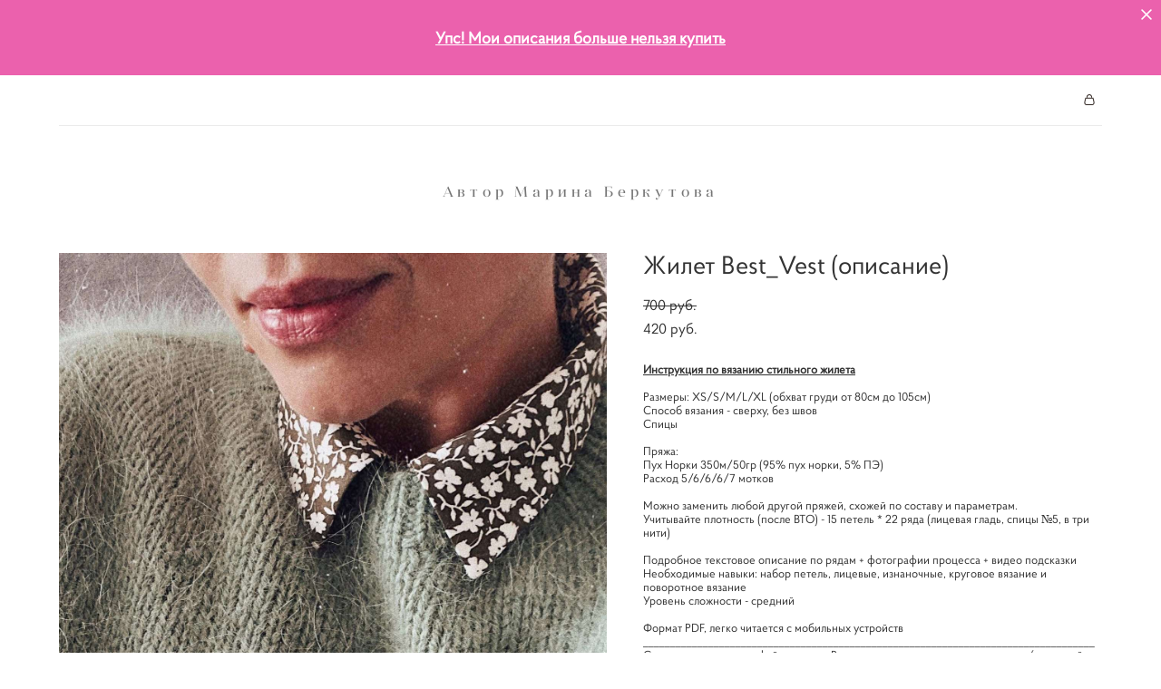

--- FILE ---
content_type: text/html; charset=UTF-8
request_url: https://marinaberkutova.com/shop/zhilet-best_vest
body_size: 11548
content:
<!-- Vigbo-cms //cdn-st2.vigbo.com/u29743/56844/ olsen -->
<!DOCTYPE html>
<html lang="ru">
<head>
    <script>var _createCookie=function(e,o,t){var i,n="";t&&((i=new Date).setTime(i.getTime()+864e5*t),n="; expires="+i.toGMTString()),document.cookie=e+"="+o+n+"; path=/"};function getCookie(e){e=document.cookie.match(new RegExp("(?:^|; )"+e.replace(/([\.$?*|{}\(\)\[\]\\\/\+^])/g,"\\$1")+"=([^;]*)"));return e?decodeURIComponent(e[1]):void 0}"bot"==getCookie("_gphw_mode")&&_createCookie("_gphw_mode","humen",0);</script>
    <meta charset="utf-8">
<title>Жилет Best_Vest (описание) купить в интернет-магазине</title>
<meta name="keywords" content="Жилет Best_Vest (описание)." />
<meta name="description" content="Жилет Best_Vest (описание)." />
    <meta property="og:title" content="Жилет Best_Vest (описание) купить в интернет-магазине" />
    <meta property="og:description" content="Жилет Best_Vest (описание)." />
    <meta property="og:url" content="https://marinaberkutova.com/shop/zhilet-best_vest" />
    <meta property="og:type" content="website" />
        <meta property="og:image" content="//cdn-sh1.vigbo.com/shops/112757/products/19651672/images/3-363f586d617999e9c13f1d4c7f1e5f13.jpg" />
        <meta property="og:image" content="//cdn-sh1.vigbo.com/shops/112757/products/19651672/images/3-6a36992c5d6cb1f2bfe71c1ec3475b3e.jpg" />

<meta name="viewport" content="width=device-width, initial-scale=1">



<!-- Blog RSS -->

<!-- Preset CSS -->
    <script>window.use_preset = false;</script>

<script>
    window.cdn_paths = {};
    window.cdn_paths.modules = '//cdn-s.vigbo.com/cms/kevin2/site/' + 'dev/scripts/site/';
    window.cdn_paths.site_scripts = '//cdn-s.vigbo.com/cms/kevin2/site/' + 'dev/scripts/';
</script>
    <link href="https://fonts.googleapis.com/css?family=Abel|Alegreya:400,400i,700,700i,800,800i,900,900i|Alex+Brush|Amatic+SC:400,700|Andika|Anonymous+Pro:400i,700i|Anton|Arimo:400,400i,700,700i|Arsenal:400,400i,700,700i|Asap:400,400i,500,500i,600,600i,700,700i|Bad+Script|Baumans|Bitter:100,100i,200,200i,300,300i,400i,500,500i,600,600i,700i,800,800i,900,900i|Brygada+1918:400,700,400i,700i|Cactus+Classical+Serif|Carlito:400,700,400i,700i|Chocolate+Classical+Sans|Comfortaa:300,400,500,600,700|Commissioner:100,200,300,400,500,600,700,800,900|Cormorant:300i,400i,500,500i,600,600i,700i|Cormorant+Garamond:300i,400i,500,500i,600,600i,700i|Cormorant+Infant:300i,400i,500,500i,600,600i,700i|Cousine:400,400i,700,700i|Crafty+Girls|Cuprum:400,400i,700,700i|Days+One|Dela+Gothic+One|Delius+Unicase:400,700|Didact+Gothic|Dosis|EB+Garamond:400i,500,500i,600,600i,700i,800,800i|Euphoria+Script|Exo|Exo+2:100,100i,200,200i,300i,400i,500,500i,600,600i,700i,800,800i,900,900i|Federo|Fira+Code:300,500,600|Fira+Sans:100,100i,200,200i,300i,400i,500,500i,600,600i,700i,800,800i,900,900i|Fira+Sans+Condensed:100,100i,200,200i,300i,400i,500,500i,600,600i,700i,800,800i,900,900i|Forum|Gentium+Book+Plus:400,700,400i,700i|Gentium+Plus:400,700,400i,700i|Geologica:100,200,300,400,500,600,700,800,900|Glegoo:400,700|Golos+Text:400,500,600,700,800,900|Gudea:400,400i,700|Handlee|IBM+Plex+Mono:100,100i,200,200i,300i,400i,500,500i,600,600i,700i|IBM+Plex+Sans:100,100i,200,200i,300i,400i,500,500i,600,600i,700i|IBM+Plex+Serif:100,100i,200,200i,300,300i,400,400i,500,500i,600,600i,700,700i|Inter:100,200,300,400,500,600,700,800,900|Inter+Tight:100,200,300,400,500,600,700,800,900,100i,200i,300i,400i,500i,600i,700i,800i,900i|Istok+Web:400,400i,700,700i|JetBrains+Mono:100,100i,200,200i,300,300i,400,400i,500,500i,600,600i,700,700i,800,800i|Jost:100,100i,200,200i,300,300i,400,400i,500,500i,600,600i,700,700i,800,800i,900,900i|Jura:400,300,500,600,700|Kelly+Slab|Kranky|Krona+One|Leckerli+One|Ledger|Liter|Lobster|Lora:400,400i,700,700i,500,500i,600,600i|Lunasima:400,700|Manrope:200,300,400,500,600,700,800|Marck+Script|Marko+One|Marmelad|Merienda+One|Merriweather:300i,400i,700i,900,900i|Moderustic:300,400,500,600,700,800|Montserrat:300i,400i,500,500i,600,600i,700i,800,800i,900,900i|Montserrat+Alternates:100,100i,200,200i,300,300i,400,400i,500,500i,600,600i,700,700i,800,800i,900,900i|Mulish:200,300,400,500,600,700,800,900,200i,300i,400i,500i,600i,700i,800i,900i|Neucha|Noticia+Text:400,400i,700,700i|Noto+Sans:400,400i,700,700i|Noto+Sans+Mono:100,200,300,400,500,600,700,800,900|Noto+Serif:400,400i,700,700i|Noto+Serif+Display:100,200,300,400,500,600,700,800,900,100i,200i,300i,400i,500i,600i,700i,800i,900i|Nova+Flat|Nova+Oval|Nova+Round|Nova+Slim|Nunito:400,200,200i,300,300i,400i,600,600i,700,700i,800,800i,900,900i|Old+Standard+TT:400i|Open+Sans:300i,400i,600,600i,700i,800,800i|Open+Sans+Condensed:300,300i,700|Oranienbaum|Original+Surfer|Oswald:200,500,600|Oxygen:300|Pacifico|Philosopher:400,400i,700,700i|Piazzolla:100,200,300,400,500,600,700,800,900,100i,200i,300i,400i,500i,600i,700i,800i,900i|Play:400,700|Playfair+Display:400,700,400i,500,500i,600,600i,700i,800,800i,900,900i|Playfair+Display+SC|Poiret+One|Press+Start+2P|Prosto+One|PT+Mono|PT+Sans:400i,700i|PT+Sans+Caption:400,700|PT+Sans+Narrow:400,700|PT+Serif:400i,700i|PT+Serif+Caption:400,400i|Quicksand|Raleway:100,100i,300i,400i,500,500i,600,600i,700i,800,800i,900,900i|Roboto:100,100i,300i,400i,500,500i,700i,900,900i|Roboto+Condensed:300i,400i,700i|Roboto+Mono:100,100i,200,200i,300,300i,400,400i,500,500i,600,600i,700,700i|Roboto+Slab:100,200,500,600,800,900|Rochester|Rokkitt:400,100,300,500,600,700,800,900|Rubik:300i,400i,500,500i,600,600i,700i,800,800i,900,900i|Ruslan+Display|Russo+One|Salsa|Satisfy|Scada:400,400i,700,700i|Snippet|Sofia|Source+Code+Pro:200,300,400,500,600,700,900|Source+Sans+Pro:200,300,400,600,700,900|Source+Serif+Pro:200,200i,300,300i,400,400i,600,600i,700,700i,900,900i|Spectral:200,200i,300,300i,400,400i,500,500i,600,600i,700,700i,800,800i|Stint+Ultra+Expanded|STIX+Two+Text:400,700,400i,700i|Syncopate|Tenor+Sans|Tinos:400,400i,700,700i|Trochut|Ubuntu:300i,400i,500,500i,700i|Ubuntu+Condensed|Ubuntu+Mono:400,400i,700,700i|Unbounded:200,300,400,500,600,700,800,900|Underdog|Unkempt:400,700|Voces|Wix+Madefor+Display:400,500,600,700,800|Wix+Madefor+Text:400,500,600,700,800,400i,500i,600i,700i,800i|Yeseva+One|Ysabeau:100,200,300,400,500,600,700,800,900,100i,200i,300i,400i,500i,600i,700i,800i,900i|Ysabeau+Infant:100,200,300,400,500,600,700,800,900,100i,200i,300i,400i,500i,600i,700i,800i,900i|Ysabeau+Office:100,200,300,400,500,600,700,800,900,100i,200i,300i,400i,500i,600i,700i,800i,900i|Ysabeau+SC:100,200,300,400,500,600,700,800,900|Zen+Old+Mincho&display=swap&subset=cyrillic" rel="stylesheet">
    <!-- Preconnect resource -->
    <link rel="preconnect" href="https://marinaberkutova.com/">
    <link rel="preconnect" href="//cdn-s.vigbo.com/cms/kevin2/site/">
    <link rel="preconnect" href="//cdn-sh.vigbo.com">

    <!-- Preload JS -->
    <link rel="preload" as="script" href="//cdn-s.vigbo.com/cms/kevin2/site/dev/scripts/vendor/jquery-3.3.1.min.js?ver=TMEOSz">
    <link rel="preload" as="script" href="//cdn-s.vigbo.com/cms/kevin2/site/prod/js/site.js?ver=TMEOSz">

            <!-- React Preload JS -->
        <link rel="preload" as="script" href="//cdn-s.vigbo.com/cms/kevin2/site/prod/js/runtime-main.js?ver=TMEOSz">
        <link rel="preload" as="script" href="//cdn-s.vigbo.com/cms/kevin2/site/prod/js/main.chunk.js?ver=TMEOSz">
    
    <!-- CORE CSS -->
    
        <!-- SHOP CSS -->
    <link rel="preload" as="style" onload="this.onload=null;this.rel='stylesheet'" href="//cdn-sh.vigbo.com/vigbo-cms/styles/prod/build_shop_front.css?v=o4RpKw">
    <noscript>
        <link rel="stylesheet" type="text/css" href="//cdn-sh.vigbo.com/vigbo-cms/styles/prod/build_shop_front.css?v=o4RpKw">
    </noscript>
    
    <!-- SITE CSS -->
    <link rel="preload" as="style" onload="this.onload=null;this.rel='stylesheet'" href="//cdn-s.vigbo.com/cms/kevin2/site/prod/css/build_cms_front.css?v=o4RpKw">
    <noscript>
        <link rel="stylesheet" type="text/css" href="//cdn-s.vigbo.com/cms/kevin2/site/prod/css/build_cms_front.css?v=o4RpKw">
    </noscript>

        <!-- CUSTOM SHOP CSS -->
    <link rel="preload" as="style" onload="this.onload=null;this.rel='stylesheet'" href="https://marinaberkutova.com/css/custom-shop.css?v=46.924">
    <noscript>
        <link rel="stylesheet" type="text/css" href="https://marinaberkutova.com/css/custom-shop.css?v=46.924">
    </noscript>
    
        <!-- React styles -->
    <link rel="preload" as="style" onload="this.onload=null;this.rel='stylesheet'" href="//cdn-s.vigbo.com/cms/kevin2/site/prod/css/main.chunk.css?ver=TMEOSz">
    <noscript>
        <link rel="stylesheet" type="text/css" href="//cdn-s.vigbo.com/cms/kevin2/site/prod/css/main.chunk.css?ver=TMEOSz">
    </noscript>
    <!-- /React styles -->
    
    <!-- LIFE CHANGED CSS -->
            <link rel="preload" as="style" onload="this.onload=null;this.rel='stylesheet'" href="https://marinaberkutova.com/css/custom.css?v=46.924">
        <noscript>
            <link rel="stylesheet" type="text/css" href="https://marinaberkutova.com/css/custom.css?v=46.924">
        </noscript>
    
                        <style type="text/css">
                .adaptive-desktop .logo-text a,
                .adaptive-tablet .logo-text a{
                    letter-spacing: 0.3em;
                }
            </style>
            
                
    
    
        <style>
    .adaptive-desktop .custom__content--max-width,
    .adaptive-desktop .md-infoline__wrap {
        max-width: 100%;
    }
</style>
    <script src="//cdn-s.vigbo.com/cms/kevin2/site/dev/scripts/vendor/jquery-3.3.1.min.js?ver=TMEOSz"></script>

    </head>


	



    <body data-template="olsen" class="f__preset-box f__site f__2 loading locale_ru olsen mod--search-disable mod--text-logo mod--menu-transparent mod--header-static mod--menu-action-on-scroll mod--menu-static-on-scroll mod--menu-align-content mod--infoline-cross-enable desktop mod--shop-page adaptive-desktop mod--horizontal-menu mod--infoline-enable bot-version js--loading-cascade mod--font-none-preset layout-logo-bottom--icons-right--social-left   " data-preview="">

            
    
                        <!-- Инфополоса -->
            <div id="md-infoline" class="md-infoline js--infoline  ">
                    <div class="md-infoline__close" data-infoline-close>
            <svg width="12px" height="12px" viewBox="0 0 12 12">
                <g stroke="none" stroke-width="1" fill="none" fill-rule="evenodd">
                    <g  transform="translate(-893.000000, -308.000000)" fill="currentColor" fill-rule="nonzero">
                        <path d="M898.46967,313.46967 L899.53033,313.46967 L899,312.93934 L898.46967,313.46967 L897.93934,314 L893.46967,309.53033 C892.762563,308.823223 893.823223,307.762563 894.53033,308.46967 L899,312.93934 L903.46967,308.46967 C904.176777,307.762563 905.237437,308.823223 904.53033,309.53033 L900.06066,314 L904.53033,318.46967 C905.237437,319.176777 904.176777,320.237437 903.46967,319.53033 L899,315.06066 L894.53033,319.53033 C893.823223,320.237437 892.762563,319.176777 893.46967,318.46967 L897.93934,314 L898.46967,313.46967 Z M899.53033,313.46967 L899,312.93934 L898.46967,313.46967 L899.53033,313.46967 C899.237437,313.176777 898.762563,313.176777 898.46967,313.46967 L899.53033,313.46967 Z"></path>
                    </g>
                </g>
            </svg>
        </div>
                <div class="md-infoline__cont f__3">
            <div class="md-infoline__wrap custom__content--max-width">
                                <p class="f__3 f__mt-0 f__mb-0" style="text-align: center;"><br />
<span style="font-size:18px;"><font face="MuseoSansCyrl 700, sans-serif"><b><u>Упс! Мои описания больше нельзя купить</u></b></font></span><br />
&nbsp;</p>                            </div>
        </div>
    
</div>
    <div class="md-infoline-assets">
        <script>
            let infolineTypeTpl = 'tech'; /* Миграция и смена дизайна*/
			const infolineDBVersionTpl = "46";
            let infoscripeStorage = localStorage.getItem('infostripe');
            const infostripeData = JSON.parse(infoscripeStorage);
			let infolineinfolineFirstJSTpl = false;

            if(!infoscripeStorage || (infoscripeStorage && (infostripeData.version !== infolineDBVersionTpl))) {
                infolineinfolineFirstJSTpl = true;
                $('body').addClass('is--infoline-firstopen');
            }
        </script>
        <script>
			infolineTypeTpl = 'user'; /* Используется обычной полосой */
			const infolineCrossSettingTpl = "true";
        </script>
<style>
    .md-infoline__cont {
    padding-top: 10px;
    padding-bottom: 10px;
}
    .md-infoline {
        background: #eb61ad;
    }
.md-infoline__close svg path {
        fill: #ffffff;
    }
/* Цвет крестика не используется после задачи MAIN-3592
.md-infoline__close:hover svg path  {
        fill: ;
    }
*/
</style>
        </div>

                <div class="l-wrap js-wrap">

    <header data-modification="with-non-fixed-block" class="l-header l-header-main js-header-main layout-logo-bottom--icons-right--social-left  ">
    <div  class="l-header__wrapper mod--show-menu-after-logo-load">

            <div class="l-header__row">

                <div data-modification-el="0" class="l-header__col0 l-header__col l-header__mobile--box"><!-- mobile menu -->
                    <!-- basket icon for mobile -->
                                            <div class="md-menu__icons mod--right md-menu__li-l1">
                            <!-- Если есть поиск или корзина -->
    <div class="l-header__icons--box f__menu">
        &nbsp; <!-- для выравнивания по вертикали (дублирует размер шрифта) -->

        <div class="l-header__icons--wrap">
            <div class="js--iconBasketWrapper" >
                 <!-- если не только Поиск и есть Магазин -->
                    <!-- то выводим корзину -->
                    <div class="js--iconBasketView shop_page l-header__icon l-header__icon--cart" >
                        <a href='/shop/cart' class='shop-basket--box lnk-cart design_editor-icons' data-id='shop-cart-widget'>
                            <span class='shop-basket'>
                                                                    <!-- Basket 03 -->
                                    <svg xmlns="http://www.w3.org/2000/svg" viewBox="0 0 16.5 17.5"><path class="basket-svg-style basket-svg-edit-round" d="M14.14,6.17H2.36S.75,12,.75,13.58A3.19,3.19,0,0,0,4,16.75h8.57a3.19,3.19,0,0,0,3.21-3.17C15.75,12,14.14,6.17,14.14,6.17Z"/><path class="basket-svg-style basket-svg-edit-limit" d="M4.5,5.64C4.5,3,5.59.75,8.25.75S12,3,12,5.64"/></svg>

                                                            </span>
                            <span class='shop-cart-widget-amount'>
                                                            </span>
                        </a>
                    </div>
                
            </div>

                    </div>

        <!-- Add separator -->
                <div class="md-menu__li-l1 menu-item md-menu__separator f__menu">
                      </div>
                <!-- -->
    </div>
                        </div>
                                    </div>
                <div data-modification-el="0"  class="js--menu-floating l-header__col l-header__desktop-menu mod--effect-move-from-top">

                    <div class="l-header__cont custom__content--max-width">
                        <div class="l-header__row">
                            <div class="l-header__col2 l-header__col l-header__menu--box ">
                                <div class="l-header__menu--cont">
                                    <div class="l-header__row">
                                        <div class="l-header__top-line--box">
                                            <div class="l-header__col l-header__social-col">
                                                <div class="social-icons social-icons--header">
                                                    <div class="social-icons-wrapper">
                                                                                                            </div>
                                                </div>
                                            </div>
                                            <div class="l-header__col l-header__menu-col">
                                                <nav class='md-menu clearfix' data-menu-type="origin">
                                                                                                    </nav>
                                            </div>
                                            <div class="l-header__col">
                                                    <div class="js--menu-icons md-menu__icons shop_page" >
                                                        <!-- Если есть поиск или корзина -->
    <div class="l-header__icons--box f__menu">
        &nbsp; <!-- для выравнивания по вертикали (дублирует размер шрифта) -->

        <div class="l-header__icons--wrap">
            <div class="js--iconBasketWrapper" >
                 <!-- если не только Поиск и есть Магазин -->
                    <!-- то выводим корзину -->
                    <div class="js--iconBasketView shop_page l-header__icon l-header__icon--cart" >
                        <a href='/shop/cart' class='shop-basket--box lnk-cart design_editor-icons' data-id='shop-cart-widget'>
                            <span class='shop-basket'>
                                                                    <!-- Basket 03 -->
                                    <svg xmlns="http://www.w3.org/2000/svg" viewBox="0 0 16.5 17.5"><path class="basket-svg-style basket-svg-edit-round" d="M14.14,6.17H2.36S.75,12,.75,13.58A3.19,3.19,0,0,0,4,16.75h8.57a3.19,3.19,0,0,0,3.21-3.17C15.75,12,14.14,6.17,14.14,6.17Z"/><path class="basket-svg-style basket-svg-edit-limit" d="M4.5,5.64C4.5,3,5.59.75,8.25.75S12,3,12,5.64"/></svg>

                                                            </span>
                            <span class='shop-cart-widget-amount'>
                                                            </span>
                        </a>
                    </div>
                
            </div>

                    </div>

        <!-- Add separator -->
                <div class="md-menu__li-l1 menu-item md-menu__separator f__menu">
                      </div>
                <!-- -->
    </div>
                                                    </div>
                                            </div>
                                        </div>
                                    </div>
                                </div>


                            </div>

                        </div>
                    </div>

                    <div class="l-header__cont mod--change-cont">
                        <div class="l-header__row">
                            <div class="l-header__col hide-tablet hide-mobile"><div class="l-header__decorate-line custom__header-decorate-line"></div></div>
                        </div>
                    </div>
                </div>
                <div data-modification-el="1" class="l-header__col1 l-header__col l-header__logo--box custom__header-padding-y">
                    <div class="l-header__logo--cont">
                        <div id='logoWrap' class='logo__wrap' data-lt="" >
                            
<div class="logo logo-text">
	<a href="https://marinaberkutova.com/">
					Автор Марина Беркутова			</a>

</div>
                        </div>
                    </div>
                </div>

                            </div>

    </div>
</header>




        <!-- Mobile menu -->
        <!-- mobile menu -->
<div  data-menu-type="mobile" data-custom-scroll data-set-top="stay-in-window" class="custom__header-decorate-line mod--custom-scroll-hidden mod--custom-scroll-resize md-menu--mobile js--menu--mobile mod--set-top--stop-mobile">
    <div class="md-menu--mobile__cont js--menu-mobile__cont">
                <div class="md-menu__icons mod--right md-menu__li-l1 js--menu__li-l1">
            <!-- Если есть поиск или корзина -->
    <div class="l-header__icons--box f__menu">
        &nbsp; <!-- для выравнивания по вертикали (дублирует размер шрифта) -->

        <div class="l-header__icons--wrap">
            <div class="js--iconBasketWrapper" >
                 <!-- если не только Поиск и есть Магазин -->
                    <!-- то выводим корзину -->
                    <div class="js--iconBasketView shop_page l-header__icon l-header__icon--cart" >
                        <a href='/shop/cart' class='shop-basket--box lnk-cart design_editor-icons' data-id='shop-cart-widget'>
                            <span class='shop-basket'>
                                                                    <!-- Basket 03 -->
                                    <svg xmlns="http://www.w3.org/2000/svg" viewBox="0 0 16.5 17.5"><path class="basket-svg-style basket-svg-edit-round" d="M14.14,6.17H2.36S.75,12,.75,13.58A3.19,3.19,0,0,0,4,16.75h8.57a3.19,3.19,0,0,0,3.21-3.17C15.75,12,14.14,6.17,14.14,6.17Z"/><path class="basket-svg-style basket-svg-edit-limit" d="M4.5,5.64C4.5,3,5.59.75,8.25.75S12,3,12,5.64"/></svg>

                                                            </span>
                            <span class='shop-cart-widget-amount'>
                                                            </span>
                        </a>
                    </div>
                
            </div>

                    </div>

        <!-- Add separator -->
                <div class="md-menu__li-l1 menu-item md-menu__separator f__menu">
                      </div>
                <!-- -->
    </div>
        </div>
        
        
        <span class="js-close-mobile-menu close-mobile-menu">
        <!--<svg width="20px" height="20px"  xmlns="http://www.w3.org/2000/svg" viewBox="0 0 14.39 17.5"><line class="close-menu-burger" x1="0.53" y1="2.04" x2="13.86" y2="15.37"/><line class="close-menu-burger" x1="0.53" y1="15.37" x2="13.86" y2="2.04"/></svg>-->
            <svg xmlns="http://www.w3.org/2000/svg" width="18" height="18" viewBox="0 0 18 18"><path class="close-menu-burger" fill="none" fill-rule="evenodd" stroke="#fff" stroke-linecap="round" stroke-linejoin="round" stroke-width="1.5" d="M9 9.5l8-8-8 8-8-8 8 8zm0 0l8 8-8-8-8 8 8-8z"/></svg>
        </span>
    </div>
</div>

        <!-- Blog Slider -->
        
        <!-- CONTENT -->
        <div class="l-content l-content--main  desktop ">
            <section class="l-content--box l-content--box-shop js--box-shop shopProductPage" data-hash="shop" data-structure="">
    <div class="container custom__content--max-width">
        <div class="page shop-product autotest--shop-product ">

            <div class="schop-content-wrapper js-shop-content-wrapper ">
        
        
<div class="product-gallery layout-square">

    <!-- +Product image slider -->
    <div class="product-gallery__mobile js--product-parent-block js--product-gallery__mobile
                ">
                    <div class="product-gallery__slider js--product-gallery__slider product-main-image" data-count-image="6">
                                <div class="product-gallery__slider-item product-image js--product-gallery__item" data-index="0">
                                        <img                             fetchpriority="high"
                                                data-number="0"
                         src="[data-uri]%3D%3D" alt="Жилет Best_Vest (описание)"
                         class="loading copy-protect active"
                         data-index="0"
                         data-id="51309705"
                         data-base-path="//cdn-sh1.vigbo.com/shops/112757/products/19651672/images/"
                         data-file-name="363f586d617999e9c13f1d4c7f1e5f13.jpg"
                         data-sizes='{"2":{"width":1024,"height":1274},"3":{"width":2048,"height":2547},"500":{"width":512,"height":637}}'
                    data-version=""
                    data-width="1024"
                    data-height="1274" />
                </div>
                                <div class="product-gallery__slider-item product-image js--product-gallery__item" data-index="1">
                                        <img                             loading="lazy"
                            decoding="async"
                                                data-number="1"
                         src="[data-uri]%3D%3D" alt="Жилет Best_Vest (описание)"
                         class="loading copy-protect "
                         data-index="1"
                         data-id="51309700"
                         data-base-path="//cdn-sh1.vigbo.com/shops/112757/products/19651672/images/"
                         data-file-name="6a36992c5d6cb1f2bfe71c1ec3475b3e.jpg"
                         data-sizes='{"2":{"width":1024,"height":1280},"3":{"width":2048,"height":2560},"500":{"width":512,"height":640}}'
                    data-version=""
                    data-width="1024"
                    data-height="1280" />
                </div>
                                <div class="product-gallery__slider-item product-image js--product-gallery__item" data-index="2">
                                        <img                             loading="lazy"
                            decoding="async"
                                                data-number="2"
                         src="[data-uri]%3D%3D" alt="Жилет Best_Vest (описание)"
                         class="loading copy-protect "
                         data-index="2"
                         data-id="51309696"
                         data-base-path="//cdn-sh1.vigbo.com/shops/112757/products/19651672/images/"
                         data-file-name="7afa09663671bc990aedc559832944ad.jpg"
                         data-sizes='{"2":{"width":1024,"height":1257},"3":{"width":2048,"height":2515},"500":{"width":512,"height":629}}'
                    data-version=""
                    data-width="1024"
                    data-height="1257" />
                </div>
                                <div class="product-gallery__slider-item product-image js--product-gallery__item" data-index="3">
                                        <img                             loading="lazy"
                            decoding="async"
                                                data-number="3"
                         src="[data-uri]%3D%3D" alt="Жилет Best_Vest (описание)"
                         class="loading copy-protect "
                         data-index="3"
                         data-id="51309697"
                         data-base-path="//cdn-sh1.vigbo.com/shops/112757/products/19651672/images/"
                         data-file-name="a4f2def9f17c6ab93f990dfe5b8d6066.jpg"
                         data-sizes='{"2":{"width":1024,"height":1280},"3":{"width":2048,"height":2560},"500":{"width":512,"height":640}}'
                    data-version=""
                    data-width="1024"
                    data-height="1280" />
                </div>
                                <div class="product-gallery__slider-item product-image js--product-gallery__item" data-index="4">
                                        <img                             loading="lazy"
                            decoding="async"
                                                data-number="4"
                         src="[data-uri]%3D%3D" alt="Жилет Best_Vest (описание)"
                         class="loading copy-protect "
                         data-index="4"
                         data-id="51309702"
                         data-base-path="//cdn-sh1.vigbo.com/shops/112757/products/19651672/images/"
                         data-file-name="1f4b923c9c0a69f44aff237a10ad89ef.jpg"
                         data-sizes='{"2":{"width":1024,"height":1280},"3":{"width":1749,"height":2186},"500":{"width":512,"height":640}}'
                    data-version=""
                    data-width="1024"
                    data-height="1280" />
                </div>
                                <div class="product-gallery__slider-item product-image js--product-gallery__item" data-index="5">
                                        <img                             loading="lazy"
                            decoding="async"
                                                data-number="5"
                         src="[data-uri]%3D%3D" alt="Жилет Best_Vest (описание)"
                         class="loading copy-protect "
                         data-index="5"
                         data-id="51309699"
                         data-base-path="//cdn-sh1.vigbo.com/shops/112757/products/19651672/images/"
                         data-file-name="2ac163162f92757c8e182d7e506f3245.jpg"
                         data-sizes='{"2":{"width":1024,"height":1280},"3":{"width":2048,"height":2560},"500":{"width":512,"height":640}}'
                    data-version=""
                    data-width="1024"
                    data-height="1280" />
                </div>
                            </div>

            <div class="js--product-images product-images clearfix ">
                                <div class="product-image-cell js--product-gallery__item active" data-index="0">
                    <a href="#" class="product-image">
                                                <img                                 fetchpriority="high"
                                                        data-number="0"
                             src="" alt="Жилет Best_Vest (описание)" class="loading copy-protect"
                             data-index="0"
                             data-id="51309705"
                             data-sizes='{"2":{"width":1024,"height":1274},"3":{"width":2048,"height":2547},"500":{"width":512,"height":637}}'
                        data-base-path="//cdn-sh1.vigbo.com/shops/112757/products/19651672/images/"
                        data-file-name="363f586d617999e9c13f1d4c7f1e5f13.jpg"
                        data-version=""
                        data-width="1024"
                        data-height="1274" />
                    </a>
                </div>
                                <div class="product-image-cell js--product-gallery__item " data-index="1">
                    <a href="#" class="product-image">
                                                <img                                 loading="lazy"
                                decoding="async"
                                                        data-number="1"
                             src="" alt="Жилет Best_Vest (описание)" class="loading copy-protect"
                             data-index="1"
                             data-id="51309700"
                             data-sizes='{"2":{"width":1024,"height":1280},"3":{"width":2048,"height":2560},"500":{"width":512,"height":640}}'
                        data-base-path="//cdn-sh1.vigbo.com/shops/112757/products/19651672/images/"
                        data-file-name="6a36992c5d6cb1f2bfe71c1ec3475b3e.jpg"
                        data-version=""
                        data-width="1024"
                        data-height="1280" />
                    </a>
                </div>
                                <div class="product-image-cell js--product-gallery__item " data-index="2">
                    <a href="#" class="product-image">
                                                <img                                 loading="lazy"
                                decoding="async"
                                                        data-number="2"
                             src="" alt="Жилет Best_Vest (описание)" class="loading copy-protect"
                             data-index="2"
                             data-id="51309696"
                             data-sizes='{"2":{"width":1024,"height":1257},"3":{"width":2048,"height":2515},"500":{"width":512,"height":629}}'
                        data-base-path="//cdn-sh1.vigbo.com/shops/112757/products/19651672/images/"
                        data-file-name="7afa09663671bc990aedc559832944ad.jpg"
                        data-version=""
                        data-width="1024"
                        data-height="1257" />
                    </a>
                </div>
                                <div class="product-image-cell js--product-gallery__item " data-index="3">
                    <a href="#" class="product-image">
                                                <img                                 loading="lazy"
                                decoding="async"
                                                        data-number="3"
                             src="" alt="Жилет Best_Vest (описание)" class="loading copy-protect"
                             data-index="3"
                             data-id="51309697"
                             data-sizes='{"2":{"width":1024,"height":1280},"3":{"width":2048,"height":2560},"500":{"width":512,"height":640}}'
                        data-base-path="//cdn-sh1.vigbo.com/shops/112757/products/19651672/images/"
                        data-file-name="a4f2def9f17c6ab93f990dfe5b8d6066.jpg"
                        data-version=""
                        data-width="1024"
                        data-height="1280" />
                    </a>
                </div>
                                <div class="product-image-cell js--product-gallery__item " data-index="4">
                    <a href="#" class="product-image">
                                                <img                                 loading="lazy"
                                decoding="async"
                                                        data-number="4"
                             src="" alt="Жилет Best_Vest (описание)" class="loading copy-protect"
                             data-index="4"
                             data-id="51309702"
                             data-sizes='{"2":{"width":1024,"height":1280},"3":{"width":1749,"height":2186},"500":{"width":512,"height":640}}'
                        data-base-path="//cdn-sh1.vigbo.com/shops/112757/products/19651672/images/"
                        data-file-name="1f4b923c9c0a69f44aff237a10ad89ef.jpg"
                        data-version=""
                        data-width="1024"
                        data-height="1280" />
                    </a>
                </div>
                                <div class="product-image-cell js--product-gallery__item " data-index="5">
                    <a href="#" class="product-image">
                                                <img                                 loading="lazy"
                                decoding="async"
                                                        data-number="5"
                             src="" alt="Жилет Best_Vest (описание)" class="loading copy-protect"
                             data-index="5"
                             data-id="51309699"
                             data-sizes='{"2":{"width":1024,"height":1280},"3":{"width":2048,"height":2560},"500":{"width":512,"height":640}}'
                        data-base-path="//cdn-sh1.vigbo.com/shops/112757/products/19651672/images/"
                        data-file-name="2ac163162f92757c8e182d7e506f3245.jpg"
                        data-version=""
                        data-width="1024"
                        data-height="1280" />
                    </a>
                </div>
                            </div>

            </div>
    <!-- -Product image slider -->

</div>

<div class="shop-fsbox">


		<div class="control close">
			<a class="fsbox__nav fsbox__close" id="fsboxClose" href="#">
				<svg class="fsbox__close-ico" xmlns="http://www.w3.org/2000/svg" width="18" height="18" viewBox="0 0 18 18">
					<path class="close-menu-burger de--main__text-default-color--stroke" fill="none" fill-rule="evenodd" stroke="#fff" stroke-linecap="round" stroke-linejoin="round" stroke-width="1.5" d="M9 9.5l8-8-8 8-8-8 8 8zm0 0l8 8-8-8-8 8 8-8z"></path>
				</svg>
			</a>
		</div>
		<div class="control prev">
			<a class="fsbox__nav" id="fsboxPrev" href="#">
				<svg xmlns="http://www.w3.org/2000/svg" width="14" height="14" viewBox="0 0 16 27"
					 style="overflow: hidden; position: relative;">
					<path class="de--main__text-default-color" stroke="none"
						  d="M140.206,1140.93L152,1151.86l-2.133,2.13L136,1141.13l0.137-.13-0.131-.14L149.869,1127l2.132,2.13Z"
						  transform="translate(-136 -1127)"></path>
				</svg>

			</a>
		</div>
		<div class="control next">
			<a class="fsbox__nav" id="fsboxNext" href="#">
				<svg xmlns="http://www.w3.org/2000/svg" width="14" height="14" viewBox="0 0 16 27"
					 style="overflow: hidden; position: relative;">
					<path class="de--main__text-default-color" stroke="none"
						  d="M2815,1141.13l-13.86,12.86-2.13-2.13,11.78-10.93-11.79-11.8,2.13-2.13,13.86,13.86-0.13.14Z"
						  transform="translate(-2799 -1127)"></path>
				</svg>
			</a>
		</div>

		<div class="spinner-container">
			<div class="spinner">
                <svg class="md-preloader" viewBox="0 0 66 66" xmlns="http://www.w3.org/2000/svg"><circle class="path" fill="none" stroke-width="4" stroke-linecap="round" cx="33" cy="33" r="30"></circle></svg>
            </div>
		</div>

		<div class="shop-slides">
                            <div class="shop-slide__block js--shop-slide__block">
                    <img src="data:image/gif,"
                         alt="Жилет Best_Vest (описание)"
                         class="loading js--copy-protect shop-slide js--shop-slide"
                         style="display: none; opacity: 0"
                        data-id="51309705"
                        data-base-path="//cdn-sh1.vigbo.com/shops/112757/products/19651672/images/"
                        data-file-name="363f586d617999e9c13f1d4c7f1e5f13.jpg"
                        data-version=""
                        data-sizes='{"2":{"width":1024,"height":1274},"3":{"width":2048,"height":2547},"500":{"width":512,"height":637}}'
                        data-width="1024"
                        data-height="1274" />
                </div>
                            <div class="shop-slide__block js--shop-slide__block">
                    <img src="data:image/gif,"
                         alt="Жилет Best_Vest (описание)"
                         class="loading js--copy-protect shop-slide js--shop-slide"
                         style="display: none; opacity: 0"
                        data-id="51309700"
                        data-base-path="//cdn-sh1.vigbo.com/shops/112757/products/19651672/images/"
                        data-file-name="6a36992c5d6cb1f2bfe71c1ec3475b3e.jpg"
                        data-version=""
                        data-sizes='{"2":{"width":1024,"height":1280},"3":{"width":2048,"height":2560},"500":{"width":512,"height":640}}'
                        data-width="1024"
                        data-height="1280" />
                </div>
                            <div class="shop-slide__block js--shop-slide__block">
                    <img src="data:image/gif,"
                         alt="Жилет Best_Vest (описание)"
                         class="loading js--copy-protect shop-slide js--shop-slide"
                         style="display: none; opacity: 0"
                        data-id="51309696"
                        data-base-path="//cdn-sh1.vigbo.com/shops/112757/products/19651672/images/"
                        data-file-name="7afa09663671bc990aedc559832944ad.jpg"
                        data-version=""
                        data-sizes='{"2":{"width":1024,"height":1257},"3":{"width":2048,"height":2515},"500":{"width":512,"height":629}}'
                        data-width="1024"
                        data-height="1257" />
                </div>
                            <div class="shop-slide__block js--shop-slide__block">
                    <img src="data:image/gif,"
                         alt="Жилет Best_Vest (описание)"
                         class="loading js--copy-protect shop-slide js--shop-slide"
                         style="display: none; opacity: 0"
                        data-id="51309697"
                        data-base-path="//cdn-sh1.vigbo.com/shops/112757/products/19651672/images/"
                        data-file-name="a4f2def9f17c6ab93f990dfe5b8d6066.jpg"
                        data-version=""
                        data-sizes='{"2":{"width":1024,"height":1280},"3":{"width":2048,"height":2560},"500":{"width":512,"height":640}}'
                        data-width="1024"
                        data-height="1280" />
                </div>
                            <div class="shop-slide__block js--shop-slide__block">
                    <img src="data:image/gif,"
                         alt="Жилет Best_Vest (описание)"
                         class="loading js--copy-protect shop-slide js--shop-slide"
                         style="display: none; opacity: 0"
                        data-id="51309702"
                        data-base-path="//cdn-sh1.vigbo.com/shops/112757/products/19651672/images/"
                        data-file-name="1f4b923c9c0a69f44aff237a10ad89ef.jpg"
                        data-version=""
                        data-sizes='{"2":{"width":1024,"height":1280},"3":{"width":1749,"height":2186},"500":{"width":512,"height":640}}'
                        data-width="1024"
                        data-height="1280" />
                </div>
                            <div class="shop-slide__block js--shop-slide__block">
                    <img src="data:image/gif,"
                         alt="Жилет Best_Vest (описание)"
                         class="loading js--copy-protect shop-slide js--shop-slide"
                         style="display: none; opacity: 0"
                        data-id="51309699"
                        data-base-path="//cdn-sh1.vigbo.com/shops/112757/products/19651672/images/"
                        data-file-name="2ac163162f92757c8e182d7e506f3245.jpg"
                        data-version=""
                        data-sizes='{"2":{"width":1024,"height":1280},"3":{"width":2048,"height":2560},"500":{"width":512,"height":640}}'
                        data-width="1024"
                        data-height="1280" />
                </div>
            		</div>


</div>

<script type="text/json" id="images-sizes">
	{"2":{"width":1024,"height":0},"3":{"width":2048,"height":0},"500":{"width":512,"height":0}}</script>

        <!-- +Description product -->
        <article class="description js-description "">
            <h1 class="name f__s_product f__h2 f__mt-0 f__mb-0 stop-css">Жилет Best_Vest (описание)</h1>

            
                            <!-- +Price product -->
                <div class="price autotest--price">
                    <span class="product-price-min autotest--product-price-min f__2 f__s_price f__2  product-price-old autotest--product-price-old">700 pуб.</span><div class="product-price mod--width-discount"></div><span class="product-price-discount autotest--product-price-discount f__2 f__s_price-discount f__2">420 pуб.<div class="product-price"></div></span>                </div>
                <!-- -Price product -->
            
            <!-- +Aside product -->
            <div class="shop-product__aside">

                
                <!-- +Text product -->
                <div class="text f__2">
                        <u><strong>Инструкция по вязанию стильного жилета</strong></u><br />
<br />
Размеры: XS/S/M/L/XL (обхват груди от 80см до 105см)<br />
Способ вязания - сверху, без швов<br />
Спицы<br />
<br />
Пряжа:<br />
Пух Норки 350м/50гр (95% пух норки, 5% ПЭ)<br />
Расход 5/6/6/6/7 мотков<br />
<br />
Можно заменить любой другой пряжей, схожей по составу и параметрам.<br />
Учитывайте плотность (после ВТО) - 15 петель * 22 ряда (лицевая гладь, спицы №5, в три нити)<br />
<br />
Подробное текстовое описание по рядам + фотографии процесса + видео подсказки<br />
Необходимые навыки: набор петель, лицевые, изнаночные, круговое вязание и поворотное вязание<br />
Уровень сложности - средний<br />
<br />
Формат PDF, легко читается с мобильных устройств<br />
___________________________________________________________________________________<br />
Ссылка на скачивание файла придет Вам автоматически сразу после оплаты (проверяйте папку &quot;Спам&quot;)                        <!-- +Text decoration -->
                                                <!-- -Text decoration -->
                    </div>
                <!-- -Text product -->

            </div>
            <!-- -Aside product -->
                    </article>
        <!-- -Description product -->
    </div>
    <div class="additional_product_info text f__3"></div>
    <div class="clearfix"></div>

    
            <!-- +Messages -->
        <div class="messages hide">
            <span id="product-out-of-stock-msg">Нет в наличии</span>
            <span id="product-out-of-stock-error">К сожалению, данного товара нет в наличии. Добавить его в корзину невозможно.</span>
            <span id="product-price-from-message">от</span>
        </div>
        <!-- -Messages -->

    
</div>


<script type="text/json" id="shop-product-images">
    [{"alt":"\u0416\u0438\u043b\u0435\u0442 Best_Vest (\u043e\u043f\u0438\u0441\u0430\u043d\u0438\u0435)","id":"51309705","name":"363f586d617999e9c13f1d4c7f1e5f13.jpg","version":null,"sizes":{"2":{"width":1024,"height":1274},"3":{"width":2048,"height":2547},"500":{"width":512,"height":637}},"linkedOptions":[]},{"alt":"\u0416\u0438\u043b\u0435\u0442 Best_Vest (\u043e\u043f\u0438\u0441\u0430\u043d\u0438\u0435)","id":"51309700","name":"6a36992c5d6cb1f2bfe71c1ec3475b3e.jpg","version":null,"sizes":{"2":{"width":1024,"height":1280},"3":{"width":2048,"height":2560},"500":{"width":512,"height":640}},"linkedOptions":[]},{"alt":"\u0416\u0438\u043b\u0435\u0442 Best_Vest (\u043e\u043f\u0438\u0441\u0430\u043d\u0438\u0435)","id":"51309696","name":"7afa09663671bc990aedc559832944ad.jpg","version":null,"sizes":{"2":{"width":1024,"height":1257},"3":{"width":2048,"height":2515},"500":{"width":512,"height":629}},"linkedOptions":[]},{"alt":"\u0416\u0438\u043b\u0435\u0442 Best_Vest (\u043e\u043f\u0438\u0441\u0430\u043d\u0438\u0435)","id":"51309697","name":"a4f2def9f17c6ab93f990dfe5b8d6066.jpg","version":null,"sizes":{"2":{"width":1024,"height":1280},"3":{"width":2048,"height":2560},"500":{"width":512,"height":640}},"linkedOptions":[]},{"alt":"\u0416\u0438\u043b\u0435\u0442 Best_Vest (\u043e\u043f\u0438\u0441\u0430\u043d\u0438\u0435)","id":"51309702","name":"1f4b923c9c0a69f44aff237a10ad89ef.jpg","version":null,"sizes":{"2":{"width":1024,"height":1280},"3":{"width":1749,"height":2186},"500":{"width":512,"height":640}},"linkedOptions":[]},{"alt":"\u0416\u0438\u043b\u0435\u0442 Best_Vest (\u043e\u043f\u0438\u0441\u0430\u043d\u0438\u0435)","id":"51309699","name":"2ac163162f92757c8e182d7e506f3245.jpg","version":null,"sizes":{"2":{"width":1024,"height":1280},"3":{"width":2048,"height":2560},"500":{"width":512,"height":640}},"linkedOptions":[]}]</script>


<script type="text/json" data-shop-action="product-details">
{
    "el": ".shop-product",
    "modalWindow": ".popup__overlay",
    "messages": {
        "requiredError": "Это поле обязательно для заполнения",
        "textInStok": "<span class='form__btn_cont f__h4-padding f__h4-margin f__h4'>КУПИТЬ</span>",
        "textOutOfStok": "<span class='form__btn_cont f__h4-padding f__h4-margin f__h4'>Нет в наличии</span>",
        "textPreOrder": "<span class='form__btn_cont f__h4-padding f__h4-margin f__h4'>Оформить заказ</span>",
        "vendorCode": "Артикул"
    },
    "shopUrl": "https://marinaberkutova.com/shop",
    "preOrder": 0,
    "discounts": [],
    "skus": [{"product_id":"19651672","id":"29357544","vendor_code":"29357544","options":null,"price":"<span class=\"product-price-min autotest--product-price-min f__2 product-price-old autotest--product-price-old\">700 p\u0443\u0431.<\/span><span class=\"product-price-discount f__2 autotest--product-price-discount\">420 p\u0443\u0431.<\/span>","price_with_discount":"420.00","amount":"998728","update_stock":"1","name":"\u0416\u0438\u043b\u0435\u0442 Best_Vest (\u043e\u043f\u0438\u0441\u0430\u043d\u0438\u0435)","options-v2":null,"priceWithDiscount":"420.00","priceOrigin":"700.00"}]}
</script>

<style>
    .desktop section[data-hash="shop"] ~ footer {opacity: 1;}
</style>
<script type="text/json" id="shop-type" data-type="products">[[{"product_id":"19651672","id":"29357544","vendor_code":"29357544","options":null,"price":"<span class=\"product-price-min autotest--product-price-min f__2 product-price-old autotest--product-price-old\">700 p\u0443\u0431.<\/span><span class=\"product-price-discount f__2 autotest--product-price-discount\">420 p\u0443\u0431.<\/span>","price_with_discount":"420.00","amount":"998728","update_stock":"1","name":"\u0416\u0438\u043b\u0435\u0442 Best_Vest (\u043e\u043f\u0438\u0441\u0430\u043d\u0438\u0435)","options-v2":null,"priceWithDiscount":"420.00","priceOrigin":"700.00"}],""]</script>


<![CDATA[YII-BLOCK-BODY-END]]>    </div>
</section>

        </div>
        <footer class="l-footer ">
		<a name="footer"></a>
	<div class='md-btn-go-up js-scroll-top'>
		<svg width="6px" height="11px" viewBox="0 0 7 11" version="1.1" xmlns="http://www.w3.org/2000/svg" xmlns:xlink="http://www.w3.org/1999/xlink">
			<g stroke="none" stroke-width="1" fill="none" fill-rule="evenodd">
				<g class='md-btn-go-up-svg-color' transform="translate(-1116.000000, -716.000000)" fill="#ffffff">
					<polygon transform="translate(1119.115116, 721.500000) scale(1, -1) translate(-1119.115116, -721.500000) " points="1116.92791 716 1116 716.9625 1119.71163 720.8125 1120.23023 721.5 1119.71163 722.1875 1116 726.0375 1116.92791 727 1122.23023 721.5"></polygon>
				</g>
			</g>
		</svg>
	</div>
	<div class="l-content l-content--footer desktop">
	<section id="blog2" class="l-content--box blog composite" data-structure="blog-dispatcher">
		<div class="composite-content blog-content sidebar-position-none blog-type-post" data-backbone-view="blog-post" data-protect-image="">
			<div class=" blog-content-box">
				<div class="items">
					<article class="post footer-post" id="post_">
						<div id="post-content" style="max-width: 100%;">
							<div class="post-body" data-structure="footer">
							<div class="post-body">
	<style type="text/css">.adaptive-desktop #section3319199_0 .section__content{min-height:10px;}footer .md-section, footer .copyright #gpwCC, footer .copyright a#gpwCC{color:rgba(51, 51, 51, 1);}footer.l-footer .section__bg{background-color:rgba(248, 247, 245, 0.96);}footer.l-footer .copyright{background-color:rgba(248, 247, 245, 0.96);}.adaptive-mobile .l-footer, .adaptive-mobile .l-footer p, .adaptive-mobile .copyright__gophotoweb--box{text-align:center !important;}footer.l-footer .copyright__gophotoweb--box{text-align:center;}</style><a id="custom" class="js--anchor" name="custom"></a><div class="md-section js--section" id="section3319199_0">
        
    <div class="section__bg"  ></div>
			<div class="section__content">
				<div class="container custom__content--max-width"><div class="row"><div class="col col-md-24"><div class="widget"
	 id="widget_42002144"
	 data-id="42002144"
	 data-type="simple-text">

    
<div class="element simple-text transparentbg" id="w_42002144" style="background-color: transparent; ">
    <div class="text-box text-box-test1  nocolumns" style="max-width: 100%; -moz-column-gap: 10px; -webkit-column-gap: 10px; column-gap: 10px; letter-spacing: 0.25em; line-height: 1.8; font-family: 'Proba Pro'; font-size: 16px !important;  margin: 0 auto; ">
        <p style="text-align: right;">&nbsp;</p>

<p style="text-align: center;"><span style="font-size:10px;"><span style="font-family:Anglecia Pro Display;"><a href="#top">ИП Беркутова Марина Эдуардовна</a></span></span></p>

<p style="text-align: center;"><span style="font-size:10px;"><span style="font-family:Anglecia Pro Display;"><a href="#top">ИНН 220703755532</a>/</span></span><span style="font-size:10px;"><span style="font-family:Anglecia Pro Display;"><a href="#top">ОГРНИП 317703100091423</a></span></span></p>

<p style="text-align: center;"><span style="font-size:10px;"><span style="font-family:Anglecia Pro Display;"><a href="#top">г. Полярные Зори,</a>&nbsp;</span></span><span style="font-size:10px;"><span style="font-family:Anglecia Pro Display;"><a href="#top">Мурманская область</a></span></span></p>

<p style="text-align: center;">&nbsp;</p>

<p style="text-align: center;">&nbsp;</p>

<p style="text-align: right;"><span style="font-size:11px;"><span style="font-family:hk grotesk bold;"><a href="#top">НАВЕРХ&uarr;</a></span></span></p>
        
    </div>
</div></div>
</div></div><div class="row"><div class="col col-md-12"><div class="widget"
	 id="widget_42002138"
	 data-id="42002138"
	 data-type="post-indent">

    <div class="wg-post-indent" id="w_42002138">
    <div class="wg-post-indent__inner" style="width: 100%; height: 30px;"></div>
</div></div>
</div><div class="col col-md-12"><div class="widget"
	 id="widget_42002141"
	 data-id="42002141"
	 data-type="post-indent">

    <div class="wg-post-indent" id="w_42002141">
    <div class="wg-post-indent__inner" style="width: 100%; height: 30px;"></div>
</div></div>
</div></div></div></div></div></div>
							</div>
						</div>
					</article>
				</div>
			</div>
		</div>
	</section>
	</div>

	<div class="copyright ">
		<div class="copyright__gophotoweb--box">
			<div class="md-section js--section">
				<div class="section__content">
				<div class="container custom__content--max-width">
										<div class="row">
						<div class="col col-md-24">
                            <a id='gpwCC' href="https://vigbo.com/?utm_source=marinaberkutova.com&utm_medium=footer&utm_campaign=copyright" target="_blank" rel="noopener noreferrer">сайт от vigbo</a>
						</div>
					</div>
				</div>
				</div>
			</div>
		</div>
	</div>
	
</footer>

<!-- Search -->

<!-- SVG icons -->
<script id="svg-tmpl-basket-1" type="text/template">
    <!-- Basket 01 -->
    <svg xmlns="http://www.w3.org/2000/svg" viewBox="0 0 14.57 17.5"><path class="basket-svg-style basket-svg-edit-round basket-svg-edit-limit" d="M4.58,7.15V3.42A2.69,2.69,0,0,1,7.29.75h0A2.69,2.69,0,0,1,10,3.42V7.15"/><polygon class="basket-svg-style basket-svg-edit-limit" points="13.79 16.75 0.79 16.75 1.33 5.02 13.24 5.02 13.79 16.75"/></svg>

</script>

<script id="svg-tmpl-basket-2" type="text/template">
    <!-- Basket 02 -->
    <svg xmlns="http://www.w3.org/2000/svg" viewBox="0 0 15.5 17.5"><path class="basket-svg-style basket-svg-edit-round" d="M5,4.48V3.42A2.69,2.69,0,0,1,7.75.75h0a2.69,2.69,0,0,1,2.72,2.67V4.48"/><path class="basket-svg-style basket-svg-edit-round" d="M13.23,16.75h-11A1.51,1.51,0,0,1,.75,15.26s0,0,0-.07l1-10.7h12l1,10.7a1.5,1.5,0,0,1-1.45,1.56Z"/><path class="basket-svg-style basket-svg-edit-round" d="M10.47,7.68h0"/><path class="basket-svg-style basket-svg-edit-round" d="M5,7.68H5"/></svg>

</script>

<script id="svg-tmpl-basket-3" type="text/template">
    <!-- Basket 03 -->
    <svg xmlns="http://www.w3.org/2000/svg" viewBox="0 0 16.5 17.5"><path class="basket-svg-style basket-svg-edit-round" d="M14.14,6.17H2.36S.75,12,.75,13.58A3.19,3.19,0,0,0,4,16.75h8.57a3.19,3.19,0,0,0,3.21-3.17C15.75,12,14.14,6.17,14.14,6.17Z"/><path class="basket-svg-style basket-svg-edit-limit" d="M4.5,5.64C4.5,3,5.59.75,8.25.75S12,3,12,5.64"/></svg>

</script>

<script id="svg-tmpl-basket-4" type="text/template">
    <!-- Basket 04 -->
    <svg xmlns="http://www.w3.org/2000/svg" viewBox="0 0 19.5 17.5"><polyline class="basket-svg-style basket-svg-edit-round" points="1.97 7.15 3.75 16.11 15.75 16.11 17.55 7.15"/><line class="basket-svg-style basket-svg-edit-round basket-svg-edit-limit" x1="7.95" y1="1.17" x2="3.11" y2="6.61"/><line class="basket-svg-style basket-svg-edit-round basket-svg-edit-limit" x1="11.55" y1="1.17" x2="16.41" y2="6.61"/><line class="basket-svg-style basket-svg-edit-round" x1="0.75" y1="6.61" x2="18.75" y2="6.61"/></svg>

</script>

<script id="svg-tmpl-basket-5" type="text/template">
    <!-- Basket 05 -->
    <svg xmlns="http://www.w3.org/2000/svg" viewBox="0 0 18.5 17.5"><polyline class="basket-svg-style basket-svg-edit-round" points="0.75 1.63 3.13 1.63 5.51 12.59 15.95 12.59 17.75 4.63 4.3 4.63"/><ellipse class="basket-svg-style basket-svg-edit-limit" cx="6.64" cy="15.42" rx="1.36" ry="1.33"/><ellipse class="basket-svg-style basket-svg-edit-limit" cx="14.59" cy="15.42" rx="1.36" ry="1.33"/></svg>

</script>
        <!-- //// end //// -->

        <!-- Cookie Message -->
        
    </div>

        <script src="//cdn-s.vigbo.com/cms/kevin2/site/prod/js/site.js?ver=TMEOSz"></script>
    <script src='//cdn-sh.vigbo.com/vigbo-cms/scripts/prod/shop.js?v=EEBOxK'></script>

        <script><!-- change icon shop cart on page product --> var jst_default_basket = 1;  var jst_default = 1;</script>
    <div class="global-site-info" data-info='{"bid" : "56844", "img_load_effect" : "cascade", "infoline_cross" : "true", "is_page_blog_post" : "", "is_shop_page" : "1", "lang" : "ru", "logo" : "text", "menu_after_slider" : "", "menu_align_content" : "y", "menu_decoration_line" : "", "menu_layout" : "logo-bottom--icons-right--social-left", "menu_load_effect" : "", "menu_move_effect" : "hide", "menu_transparent" : "1", "minicart": "", "mobile" : "", "protect_images" : "n", "repo" : "cms", "server" : "", "sid" : "112757", "site_name" : "olsen", "static_path" : "cdn-st2.vigbo.com", "structure_type" : "", "tablet" : "", "uid" : "u29743"}'></div>
             <!-- +React scripts -->
        <div id="checkout-modal-root" data-cssvariables-styling="true"></div>
        <div id="minicart-root" data-cssvariables-styling="true"></div>
        <script src="//cdn-s.vigbo.com/cms/kevin2/site/prod/js/runtime-main.js?ver=TMEOSz"></script>
        <script src="//cdn-s.vigbo.com/cms/kevin2/site/prod/js/main.chunk.js?ver=TMEOSz"></script>
        <!-- -React scripts -->
    </body>
</html>
